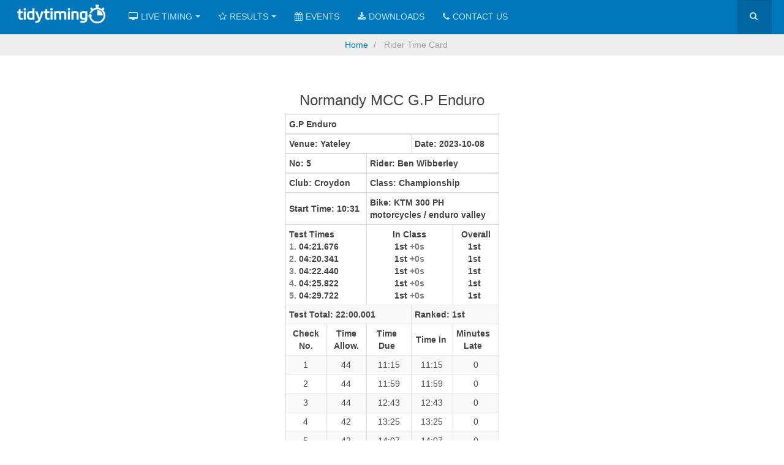

--- FILE ---
content_type: text/html; charset=utf-8
request_url: https://tidytiming.com/timecard-results?rider=5&event=17
body_size: 4617
content:

<!DOCTYPE html>
<html lang="en-gb" dir="ltr"
	  class='com_content view-article itemid-621 j31 mm-hover '>

<head>
	<base href="https://tidytiming.com/timecard-results" />
	<meta http-equiv="content-type" content="text/html; charset=utf-8" />
	<meta name="keywords" content="Canada Heights, Sidcup, Enduro, Timecard, Time Card, SEEC" />
	<meta name="og:site_name" content="www.tidytiming.org" />
	<meta name="og:title" content="Ben Wibberley Championship Croydon" />
	<meta name="og:description" content="Enduro Timing Results" />
	<meta name="og:url" content="https://tidytiming.com/timecard-results" />
	<meta name="og:type" content="website" />
	<meta name="description" content="Enduro Timing Results" />
	<meta name="generator" content="Joomla! - Open Source Content Management" />
	<title>Ben Wibberley Championship Croydon</title>
	<link href="/templates/purity_iii/favicon.ico" rel="shortcut icon" type="image/vnd.microsoft.icon" />
	<link href="https://tidytiming.com/component/search/?rider=5&amp;event=17&amp;Itemid=621&amp;format=opensearch" rel="search" title="Search Tidy Timing" type="application/opensearchdescription+xml" />
	<link href="/t3-assets/css/css-8ab5e-72149.css" rel="stylesheet" type="text/css" media="all" />
	<link href="/t3-assets/css/css-b3fa1-72149.css" rel="stylesheet" type="text/css" media="all" />
	<link href="/t3-assets/css/css-787b8-61656.css" rel="stylesheet" type="text/css" media="all" />
	<script src="/t3-assets/js/js-2a99f-61656.js" type="text/javascript"></script>
	<script type="text/javascript">
      
                setTimeout(function(){ 
                window.location.reload(1); 
                }, 60000); 
                      
    setTimeout(function(){ 
    window.location.reload(1); 
    }, 60000); 
    jQuery(window).on('load',  function() {
				new JCaption('img.caption');
			});jQuery(function($){ initTooltips(); $("body").on("subform-row-add", initTooltips); function initTooltips (event, container) { container = container || document;$(container).find(".hasTooltip").tooltip({"html": true,"container": "body"});} });function do_nothing() { return; }
	</script>

	
<!-- META FOR IOS & HANDHELD -->
	<meta name="viewport" content="width=device-width, initial-scale=1.0, maximum-scale=1.0, user-scalable=no"/>
	<style type="text/stylesheet">
		@-webkit-viewport   { width: device-width; }
		@-moz-viewport      { width: device-width; }
		@-ms-viewport       { width: device-width; }
		@-o-viewport        { width: device-width; }
		@viewport           { width: device-width; }
	</style>
	<script type="text/javascript">
		//<![CDATA[
		if (navigator.userAgent.match(/IEMobile\/10\.0/)) {
			var msViewportStyle = document.createElement("style");
			msViewportStyle.appendChild(
				document.createTextNode("@-ms-viewport{width:auto!important}")
			);
			document.getElementsByTagName("head")[0].appendChild(msViewportStyle);
		}
		//]]>
	</script>
<meta name="HandheldFriendly" content="true"/>
<meta name="apple-mobile-web-app-capable" content="YES"/>
<!-- //META FOR IOS & HANDHELD -->




<!-- Le HTML5 shim and media query for IE8 support -->
<!--[if lt IE 9]>
<script src="//html5shim.googlecode.com/svn/trunk/html5.js"></script>
<script type="text/javascript" src="/plugins/system/t3/base-bs3/js/respond.min.js"></script>
<![endif]-->

<!-- You can add Google Analytics here or use T3 Injection feature -->

<!--[if lt IE 9]>
<link rel="stylesheet" href="/templates/purity_iii/css/ie8.css" type="text/css" />
<![endif]-->
	</head>

<body>

<div class="t3-wrapper blog"> <!-- Need this wrapper for off-canvas menu. Remove if you don't use of-canvas -->

	
<!-- MAIN NAVIGATION -->
<header id="t3-mainnav" class="wrap navbar navbar-default navbar-fixed-top t3-mainnav">

	<!-- OFF-CANVAS -->
		<!-- //OFF-CANVAS -->

	<div class="container">

		<!-- NAVBAR HEADER -->
		<div class="navbar-header">

			<!-- LOGO -->
			<div class="logo logo-image">
				<div class="logo-image">
					<a href="/" title="Tidy Timing">
													<img class="logo-img" src="/images/tidy-logo-new.png" alt="Tidy Timing" />
						
												
						<span>Tidy Timing</span>
					</a>
				</div>
			</div>
			<!-- //LOGO -->

											<button type="button" class="navbar-toggle" data-toggle="collapse" data-target=".t3-navbar-collapse">
					<i class="fa fa-bars"></i>
				</button>
			
	    	    <!-- HEAD SEARCH -->
	    <div class="head-search">     
	      <form class="form-search" action="/timecard-results" method="post">
	<div class="search">
		<label for="mod-search-searchword">Search ...</label><i class="fa fa-search"></i><input name="searchword" id="mod-search-searchword" maxlength="200"  class="form-control " type="text" size="0" />	<input type="hidden" name="task" value="search" />
	<input type="hidden" name="option" value="com_search" />
	<input type="hidden" name="Itemid" value="621" />
	</div>
</form>

	    </div>
	    <!-- //HEAD SEARCH -->
	    
		</div>
		<!-- //NAVBAR HEADER -->

		<!-- NAVBAR MAIN -->
				<nav class="t3-navbar-collapse navbar-collapse collapse"></nav>
		
		<nav class="t3-navbar navbar-collapse collapse">
			<div  class="t3-megamenu animate slide"  data-duration="400" data-responsive="true">
<ul itemscope itemtype="http://www.schema.org/SiteNavigationElement" class="nav navbar-nav level0">
<li itemprop='name' class="dropdown mega nav-bar" data-id="1049" data-level="1" data-class="nav-bar" data-xicon="fa fa-desktop">
<a itemprop='url' class=" dropdown-toggle"  href="#"   data-target="#" data-toggle="dropdown"><span class="fa fa-desktop"></span>Live Timing<em class="caret"></em></a>

<div class="nav-child dropdown-menu mega-dropdown-menu"  ><div class="mega-dropdown-inner">
<div class="row">
<div class="col-xs-12 mega-col-nav" data-width="12"><div class="mega-inner">
<ul itemscope itemtype="http://www.schema.org/SiteNavigationElement" class="mega-nav level1">
<li itemprop='name'  data-id="1050" data-level="2" data-xicon="fa fa-trophy">
<a itemprop='url' class=""  href="/hare-and-hounds"   data-target="#"><span class="fa fa-trophy"></span>Hare And Hounds</a>

</li>
<li itemprop='name'  data-id="1051" data-level="2" data-xicon="fa fa-clock-o">
<a itemprop='url' class=""  href="/timecard"   data-target="#"><span class="fa fa-clock-o"></span>Timecard</a>

</li>
<li itemprop='name' class="nav-bar" data-id="1052" data-level="2" data-class="nav-bar" data-xicon="fa  fa-hourglass-start ">
<a itemprop='url' class=""  href="/3-stage-trial"   data-target="#"><span class="fa  fa-hourglass-start "></span>3 Stage Trial</a>

</li>
<li itemprop='name'  data-id="1053" data-level="2" data-xicon="fa fa-flag-checkered  ">
<a itemprop='url' class=""  href="/sprint"   data-target="#"><span class="fa fa-flag-checkered  "></span>Sprint Enduro</a>

</li>
<li itemprop='name'  data-id="1162" data-level="2" data-xicon="fa fa-motorcycle ">
<a itemprop='url' class=""  href="/motoduro"   data-target="#"><span class="fa fa-motorcycle "></span>Motoduro</a>

</li>
</ul>
</div></div>
</div>
</div></div>
</li>
<li itemprop='name' class="dropdown mega" data-id="1055" data-level="1" data-xicon="fa fa-star-o ">
<a itemprop='url' class=" dropdown-toggle"  href="#"   data-target="#" data-toggle="dropdown"><span class="fa fa-star-o "></span>Results<em class="caret"></em></a>

<div class="nav-child dropdown-menu mega-dropdown-menu"  ><div class="mega-dropdown-inner">
<div class="row">
<div class="col-xs-12 mega-col-nav" data-width="12"><div class="mega-inner">
<ul itemscope itemtype="http://www.schema.org/SiteNavigationElement" class="mega-nav level1">
<li itemprop='name'  data-id="1056" data-level="2" data-xicon="fa fa-archive ">
<a itemprop='url' class=""  href="/results-archive"   data-target="#"><span class="fa fa-archive "></span>Results Archive</a>

</li>
<li itemprop='name'  data-id="1057" data-level="2" data-xicon="fa fa-users">
<a itemprop='url' class=""  href="/results-archive/rider-database"   data-target="#"><span class="fa fa-users"></span>Rider Database</a>

</li>
<li itemprop='name'  data-id="1058" data-level="2" data-xicon="fa fa-shield">
<a itemprop='url' class=""  href="/results-archive/enduro-clubs"   data-target="#"><span class="fa fa-shield"></span>Enduro Clubs</a>

</li>
</ul>
</div></div>
</div>
</div></div>
</li>
<li itemprop='name' class="nav-bar" data-id="141" data-level="1" data-class="nav-bar" data-xicon="fa fa-calendar">
<a itemprop='url' class=""  href="/events"  title="events"   data-target="#"><span class="fa fa-calendar"></span>Events </a>

</li>
<li itemprop='name' class="nav-bar" data-id="158" data-level="1" data-class="nav-bar" data-xicon="fa fa-download">
<a itemprop='url' class=""  href="/downloads"   data-target="#"><span class="fa fa-download"></span>Downloads </a>

</li>
<li itemprop='name' class="nav-bar" data-id="106" data-level="1" data-class="nav-bar" data-xicon="fa fa-phone">
<a itemprop='url' class=""  href="https://tidytiming.com/contact-us"   data-target="#"><span class="fa fa-phone"></span>Contact Us </a>

</li>
</ul>
</div>

		</nav>
    <!-- //NAVBAR MAIN -->

	</div>
</header>
<!-- //MAIN NAVIGATION -->


<div class="page-masthead">
	
			<div aria-label="Breadcrumbs" role="navigation">
	<ul itemscope itemtype="https://schema.org/BreadcrumbList" class="breadcrumb">
					<li class="active">
				<span class="divider icon-location"></span>
			</li>
		
						<li itemprop="itemListElement" itemscope itemtype="https://schema.org/ListItem">
											<a itemprop="item" href="/" class="pathway"><span itemprop="name">Home</span></a>
					
											<span class="divider">
							<img src="/templates/purity_iii/images/system/arrow.png" alt="" />						</span>
										<meta itemprop="position" content="1">
				</li>
							<li itemprop="itemListElement" itemscope itemtype="https://schema.org/ListItem" class="active">
					<span itemprop="name">
						Rider Time Card					</span>
					<meta itemprop="position" content="2">
				</li>
				</ul>
</div>

	</div>




	

<div id="t3-mainbody" class="container t3-mainbody">
	<div class="row">

		<!-- MAIN CONTENT -->
		<div id="t3-content" class="t3-content col-xs-12">
						<div id="system-message-container">
	</div>

						<div class="item-page clearfix">


<!-- Article -->
<article>
	<meta itemprop="inLanguage" content="en-GB" />
	<meta itemprop="url" content="/timecard-results" />

    
    
  <!-- Aside -->
    <!-- //Aside -->

  
  
  
	
  
	
	<section class="article-content clearfix">
		<p> 
<H3  style="text-align:center">Normandy MCC G.P Enduro</H3><table id="Ben Wibberley" class=" table-condensed table-bordered table-striped" style ="max-width:600px;margin-left:auto;margin-right:auto;" ><thead><tr><th  colspan="5" style="vertical-align: middle">G.P Enduro</th></tr><tr><th  colspan="3" style="vertical-align: middle">Venue: Yateley </th><th colspan="2">Date: 2023-10-08 </th></tr><tr><tr><th  colspan="2" style="vertical-align: middle">No: 5</th><th colspan="3">Rider: Ben Wibberley </th></tr><tr><th  colspan="2">Club: Croydon</th><th colspan="3">Class: Championship </th><tr><th  colspan="2"  style="vertical-align: middle">Start Time: 10:31</th><th colspan="3"  style="vertical-align: middle"><div style=" max-width:205px">Bike: KTM 300 PH motorcycles / enduro valley</div> </th></tr></tr></thead><tbody><tr><th colspan="2"><div style=" max-width:88px">Test Times </div>    <div style=" max-width:100%"> <span style="color:grey">1.</span>  04:21.676</div><div style=" max-width:100%"> <span style="color:grey">2.</span>  04:20.341</div><div style=" max-width:100%"> <span style="color:grey">3.</span>  04:22.440</div><div style=" max-width:100%"> <span style="color:grey">4.</span>  04:25.822</div><div style=" max-width:100%"> <span style="color:grey">5.</span>  04:29.722</div></th><th colspan="2" style="text-align:center;vertical-align:top"><div style=" max-width:100%">In Class </div>    <div style="text-align:centre;vertical-align:middle;"> 1st <span style="color:grey"> +0s </span></div><div style="text-align:centre;vertical-align:middle;"> 1st <span style="color:grey"> +0s </span></div><div style="text-align:centre;vertical-align:middle;"> 1st <span style="color:grey"> +0s </span></div><div style="text-align:centre;vertical-align:middle;"> 1st <span style="color:grey"> +0s </span></div><div style="text-align:centre;vertical-align:middle;"> 1st <span style="color:grey"> +0s </span></div></th><th colspan="1" style="text-align:center;vertical-align: top"><div style=" max-width:100%">Overall</div>    <div style=" max-width:60px;vertical-align:middle;"> 1st</div><div style=" max-width:60px;vertical-align:middle;"> 1st</div><div style=" max-width:60px;vertical-align:middle;"> 1st</div><div style=" max-width:60px;vertical-align:middle;"> 1st</div><div style=" max-width:60px;vertical-align:middle;"> 1st</div></th></tr><tr><th  colspan="3" style="text-align:left;vertical-align: middle"><div >Test Total:  22:00.001 </div></th><th  colspan="2" style="text-align:left;vertical-align: middle"><div >Ranked: 1st  </div></th></tr><tr><th  style="text-align:center;vertical-align: middle"><div style=" max-width:55px">Check No.</div></th><th  style="text-align:center;vertical-align: middle"><div style=" max-width:55px">Time Allow.</div> </th><th  style="text-align:center;vertical-align: middle"><div style=" max-width:55px">Time Due</div></th><th  style="text-align:center;vertical-align: middle"><div style=" max-width:55px">Time In</div></th><th  style="text-align:center;vertical-align: middle"><div style=" max-width:55px">Minutes Late</div></th></tr><tr><td  style="text-align:center;vertical-align: middle">1</td><td  style="text-align:center;vertical-align: middle">44</td><td  style="text-align:center;vertical-align: middle">11:15 </td><td  style="text-align:center;vertical-align: middle">11:15</td><td  style="text-align:center;vertical-align: middle">0 </td></tr><tr><td  style="text-align:center;vertical-align: middle">2</td><td  style="text-align:center;vertical-align: middle">44</td><td  style="text-align:center;vertical-align: middle">11:59 </td><td  style="text-align:center;vertical-align: middle">11:59</td><td  style="text-align:center;vertical-align: middle">0 </td></tr><tr><td  style="text-align:center;vertical-align: middle">3</td><td  style="text-align:center;vertical-align: middle">44</td><td  style="text-align:center;vertical-align: middle">12:43 </td><td  style="text-align:center;vertical-align: middle">12:43</td><td  style="text-align:center;vertical-align: middle">0 </td></tr><tr><td  style="text-align:center;vertical-align: middle">4</td><td  style="text-align:center;vertical-align: middle">42</td><td  style="text-align:center;vertical-align: middle">13:25 </td><td  style="text-align:center;vertical-align: middle">13:25</td><td  style="text-align:center;vertical-align: middle">0 </td></tr><tr><td  style="text-align:center;vertical-align: middle">5</td><td  style="text-align:center;vertical-align: middle">42</td><td  style="text-align:center;vertical-align: middle">14:07 </td><td  style="text-align:center;vertical-align: middle">14:07</td><td  style="text-align:center;vertical-align: middle">0 </td></tr><tr><td  style="text-align:center;vertical-align: middle">6</td><td  style="text-align:center;vertical-align: middle">40</td><td  style="text-align:center;vertical-align: middle">14:47 </td><td  style="text-align:center;vertical-align: middle">14:47</td><td  style="text-align:center;vertical-align: middle">0 </td></tr><tr><td  style="text-align:center;vertical-align: middle">7</td><td  style="text-align:center;vertical-align: middle">22</td><td  style="text-align:center;vertical-align: middle">15:09 </td><td  style="text-align:center;vertical-align: middle">15:10</td><td  style="text-align:center;vertical-align: middle">1 </td></tr><tr><td  style="text-align:center;vertical-align: middle">8</td><td  style="text-align:center;vertical-align: middle">28</td><td  style="text-align:center;vertical-align: middle">15:38 </td><td  style="text-align:center;vertical-align: middle">15:35</td><td  style="text-align:center;vertical-align: middle">-3 </td></tr></tbody><tfoot><tr><td colspan="2"><b>Check Pen:   60</b></td><td colspan="3"  style="text-align:left;vertical-align: middle"><b>Total Pen: 1380.001</b></td></tr><tr><td  colspan="2"  style="text-align:left;vertical-align: middle"  <td><b>Start Pen: 0</b></td><td colspan="3"  style="text-align:left;vertical-align: middle"><b>Position: 1st</b></td></tr></tfoot></table> 
 
</p>	</section>
  
  <!-- footer -->
    <!-- //footer -->

	
	
	</article>
<!-- //Article -->


</div>
		</div>
		<!-- //MAIN CONTENT -->

	</div>
</div> 


	
<!-- BACK TOP TOP BUTTON -->
<div id="back-to-top" data-spy="affix" data-offset-top="300" class="back-to-top hidden-xs hidden-sm affix-top">
  <button class="btn btn-primary" title="Back to Top"><i class="fa fa-caret-up"></i></button>
</div>
<script type="text/javascript">
(function($) {
	// Back to top
	$('#back-to-top').on('click', function(){
		$("html, body").animate({scrollTop: 0}, 500);
		return false;
	});
    $(window).on('load', function(){
        // hide button to top if the document height not greater than window height*2;using window load for more accurate calculate.    
        if ((parseInt($(window).height())*2)>(parseInt($(document).height()))) {
            $('#back-to-top').hide();
        } 
    });
})(jQuery);
</script>
<!-- BACK TO TOP BUTTON -->

<!-- FOOTER -->
<footer id="t3-footer" class="wrap t3-footer">

	
<!-- 	<section class="t3-copyright">
		<div class="container">
			<div class="row">
				<div class="col-md-12 copyright ">
					
          <small>
            <a href="http://twitter.github.io/bootstrap/" title="Bootstrap by Twitter" target="_blank">Bootstrap</a> is a front-end framework of Twitter, Inc. Code licensed under <a href="https://github.com/twbs/bootstrap/blob/master/LICENSE" title="MIT License" target="_blank">MIT License.</a>
          </small>
          <small>
            <a href="http://fortawesome.github.io/Font-Awesome/" target="_blank">Font Awesome</a> font licensed under <a href="http://scripts.sil.org/OFL">SIL OFL 1.1</a>.
          </small>
				</div>
							</div>
		</div>
	</section> -->

</footer>
<!-- //FOOTER -->

</div>


</body>
</html>